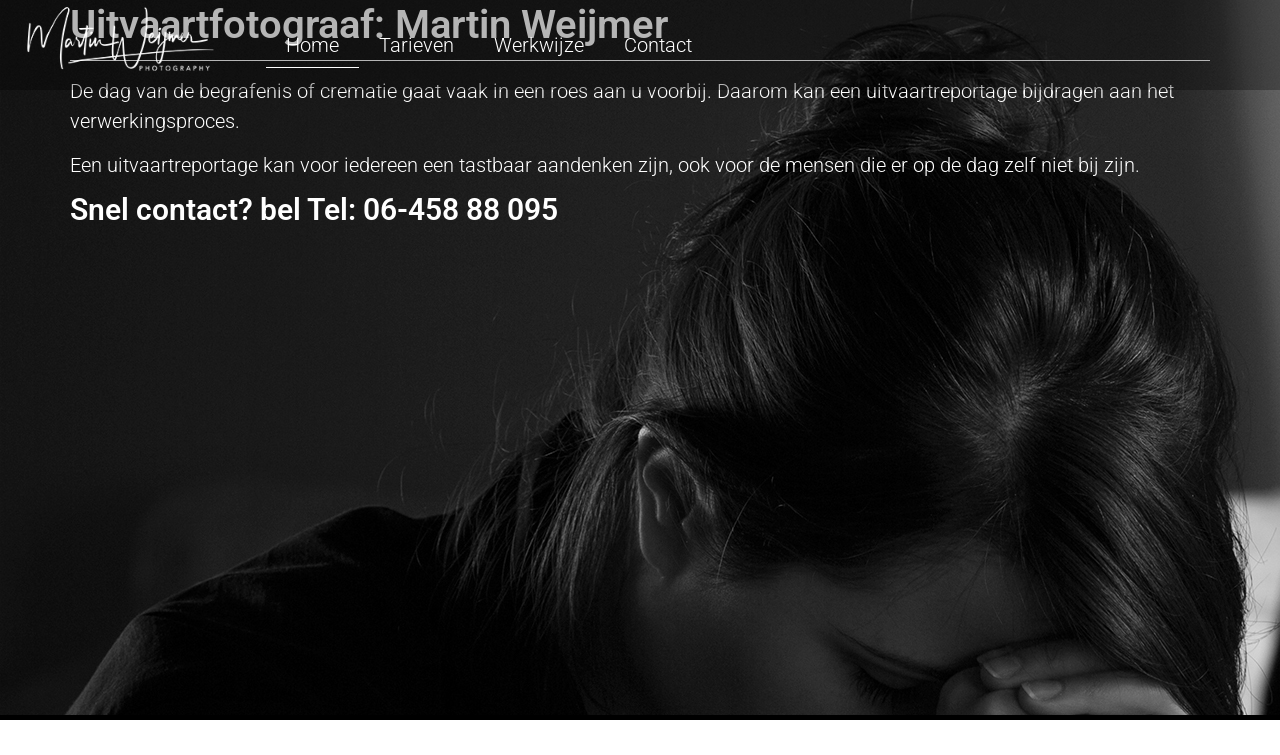

--- FILE ---
content_type: text/html; charset=UTF-8
request_url: https://uitvaartfotograaf-martin.nl/
body_size: 10628
content:
<!doctype html>
<html dir="ltr" lang="en-US" prefix="og: https://ogp.me/ns#">
<head>
	<meta charset="UTF-8">
	<meta name="viewport" content="width=device-width, initial-scale=1">
	<link rel="profile" href="https://gmpg.org/xfn/11">
	<title>Uitvaartfotograaf Martin - Uitvaartfotograaf Martin Weijmer</title>

		<!-- All in One SEO 4.9.2 - aioseo.com -->
	<meta name="description" content="Uitvaartfotograaf: Martin Weijmer De dag van de begrafenis of crematie gaat vaak in een roes aan u voorbij. Daarom kan een uitvaartreportage bijdragen aan het verwerkingsproces.Een uitvaartreportage kan voor iedereen een tastbaar aandenken zijn, ook voor de mensen die er op de dag zelf niet bij zijn. Snel contact? bel Tel: 06-458 88 095" />
	<meta name="robots" content="max-image-preview:large" />
	<link rel="canonical" href="https://uitvaartfotograaf-martin.nl/" />
	<meta name="generator" content="All in One SEO (AIOSEO) 4.9.2" />
		<meta property="og:locale" content="en_US" />
		<meta property="og:site_name" content="Uitvaartfotograaf Martin Weijmer -" />
		<meta property="og:type" content="article" />
		<meta property="og:title" content="Uitvaartfotograaf Martin - Uitvaartfotograaf Martin Weijmer" />
		<meta property="og:description" content="Uitvaartfotograaf: Martin Weijmer De dag van de begrafenis of crematie gaat vaak in een roes aan u voorbij. Daarom kan een uitvaartreportage bijdragen aan het verwerkingsproces.Een uitvaartreportage kan voor iedereen een tastbaar aandenken zijn, ook voor de mensen die er op de dag zelf niet bij zijn. Snel contact? bel Tel: 06-458 88 095" />
		<meta property="og:url" content="https://uitvaartfotograaf-martin.nl/" />
		<meta property="og:image" content="https://uitvaartfotograaf-martin.nl/wp-content/uploads/2022/12/Logo.png" />
		<meta property="og:image:secure_url" content="https://uitvaartfotograaf-martin.nl/wp-content/uploads/2022/12/Logo.png" />
		<meta property="article:published_time" content="2022-12-14T09:56:59+00:00" />
		<meta property="article:modified_time" content="2025-08-14T12:51:20+00:00" />
		<meta name="twitter:card" content="summary_large_image" />
		<meta name="twitter:title" content="Uitvaartfotograaf Martin - Uitvaartfotograaf Martin Weijmer" />
		<meta name="twitter:description" content="Uitvaartfotograaf: Martin Weijmer De dag van de begrafenis of crematie gaat vaak in een roes aan u voorbij. Daarom kan een uitvaartreportage bijdragen aan het verwerkingsproces.Een uitvaartreportage kan voor iedereen een tastbaar aandenken zijn, ook voor de mensen die er op de dag zelf niet bij zijn. Snel contact? bel Tel: 06-458 88 095" />
		<meta name="twitter:image" content="https://uitvaartfotograaf-martin.nl/wp-content/uploads/2022/12/Logo.png" />
		<script type="application/ld+json" class="aioseo-schema">
			{"@context":"https:\/\/schema.org","@graph":[{"@type":"BreadcrumbList","@id":"https:\/\/uitvaartfotograaf-martin.nl\/#breadcrumblist","itemListElement":[{"@type":"ListItem","@id":"https:\/\/uitvaartfotograaf-martin.nl#listItem","position":1,"name":"Home"}]},{"@type":"Organization","@id":"https:\/\/uitvaartfotograaf-martin.nl\/#organization","name":"Uitvaartfotograaf Martin Weijmer","url":"https:\/\/uitvaartfotograaf-martin.nl\/","logo":{"@type":"ImageObject","url":"https:\/\/uitvaartfotograaf-martin.nl\/wp-content\/uploads\/2022\/12\/Logo.png","@id":"https:\/\/uitvaartfotograaf-martin.nl\/#organizationLogo","width":300,"height":96},"image":{"@id":"https:\/\/uitvaartfotograaf-martin.nl\/#organizationLogo"}},{"@type":"WebPage","@id":"https:\/\/uitvaartfotograaf-martin.nl\/#webpage","url":"https:\/\/uitvaartfotograaf-martin.nl\/","name":"Uitvaartfotograaf Martin - Uitvaartfotograaf Martin Weijmer","description":"Uitvaartfotograaf: Martin Weijmer De dag van de begrafenis of crematie gaat vaak in een roes aan u voorbij. Daarom kan een uitvaartreportage bijdragen aan het verwerkingsproces.Een uitvaartreportage kan voor iedereen een tastbaar aandenken zijn, ook voor de mensen die er op de dag zelf niet bij zijn. Snel contact? bel Tel: 06-458 88 095","inLanguage":"en-US","isPartOf":{"@id":"https:\/\/uitvaartfotograaf-martin.nl\/#website"},"breadcrumb":{"@id":"https:\/\/uitvaartfotograaf-martin.nl\/#breadcrumblist"},"datePublished":"2022-12-14T09:56:59+00:00","dateModified":"2025-08-14T12:51:20+00:00"},{"@type":"WebSite","@id":"https:\/\/uitvaartfotograaf-martin.nl\/#website","url":"https:\/\/uitvaartfotograaf-martin.nl\/","name":"Uitvaartfotograaf Martin Weijmer","inLanguage":"en-US","publisher":{"@id":"https:\/\/uitvaartfotograaf-martin.nl\/#organization"}}]}
		</script>
		<!-- All in One SEO -->

<link rel="alternate" type="application/rss+xml" title="Uitvaartfotograaf Martin Weijmer &raquo; Feed" href="https://uitvaartfotograaf-martin.nl/feed/" />
<link rel="alternate" type="application/rss+xml" title="Uitvaartfotograaf Martin Weijmer &raquo; Comments Feed" href="https://uitvaartfotograaf-martin.nl/comments/feed/" />
<link rel="alternate" title="oEmbed (JSON)" type="application/json+oembed" href="https://uitvaartfotograaf-martin.nl/wp-json/oembed/1.0/embed?url=https%3A%2F%2Fuitvaartfotograaf-martin.nl%2F" />
<link rel="alternate" title="oEmbed (XML)" type="text/xml+oembed" href="https://uitvaartfotograaf-martin.nl/wp-json/oembed/1.0/embed?url=https%3A%2F%2Fuitvaartfotograaf-martin.nl%2F&#038;format=xml" />
<style id='wp-img-auto-sizes-contain-inline-css'>
img:is([sizes=auto i],[sizes^="auto," i]){contain-intrinsic-size:3000px 1500px}
/*# sourceURL=wp-img-auto-sizes-contain-inline-css */
</style>
<style id='wp-emoji-styles-inline-css'>

	img.wp-smiley, img.emoji {
		display: inline !important;
		border: none !important;
		box-shadow: none !important;
		height: 1em !important;
		width: 1em !important;
		margin: 0 0.07em !important;
		vertical-align: -0.1em !important;
		background: none !important;
		padding: 0 !important;
	}
/*# sourceURL=wp-emoji-styles-inline-css */
</style>
<link rel='stylesheet' id='aioseo/css/src/vue/standalone/blocks/table-of-contents/global.scss-css' href='https://uitvaartfotograaf-martin.nl/wp-content/plugins/all-in-one-seo-pack/dist/Lite/assets/css/table-of-contents/global.e90f6d47.css?ver=4.9.2' media='all' />
<style id='global-styles-inline-css'>
:root{--wp--preset--aspect-ratio--square: 1;--wp--preset--aspect-ratio--4-3: 4/3;--wp--preset--aspect-ratio--3-4: 3/4;--wp--preset--aspect-ratio--3-2: 3/2;--wp--preset--aspect-ratio--2-3: 2/3;--wp--preset--aspect-ratio--16-9: 16/9;--wp--preset--aspect-ratio--9-16: 9/16;--wp--preset--color--black: #000000;--wp--preset--color--cyan-bluish-gray: #abb8c3;--wp--preset--color--white: #ffffff;--wp--preset--color--pale-pink: #f78da7;--wp--preset--color--vivid-red: #cf2e2e;--wp--preset--color--luminous-vivid-orange: #ff6900;--wp--preset--color--luminous-vivid-amber: #fcb900;--wp--preset--color--light-green-cyan: #7bdcb5;--wp--preset--color--vivid-green-cyan: #00d084;--wp--preset--color--pale-cyan-blue: #8ed1fc;--wp--preset--color--vivid-cyan-blue: #0693e3;--wp--preset--color--vivid-purple: #9b51e0;--wp--preset--gradient--vivid-cyan-blue-to-vivid-purple: linear-gradient(135deg,rgb(6,147,227) 0%,rgb(155,81,224) 100%);--wp--preset--gradient--light-green-cyan-to-vivid-green-cyan: linear-gradient(135deg,rgb(122,220,180) 0%,rgb(0,208,130) 100%);--wp--preset--gradient--luminous-vivid-amber-to-luminous-vivid-orange: linear-gradient(135deg,rgb(252,185,0) 0%,rgb(255,105,0) 100%);--wp--preset--gradient--luminous-vivid-orange-to-vivid-red: linear-gradient(135deg,rgb(255,105,0) 0%,rgb(207,46,46) 100%);--wp--preset--gradient--very-light-gray-to-cyan-bluish-gray: linear-gradient(135deg,rgb(238,238,238) 0%,rgb(169,184,195) 100%);--wp--preset--gradient--cool-to-warm-spectrum: linear-gradient(135deg,rgb(74,234,220) 0%,rgb(151,120,209) 20%,rgb(207,42,186) 40%,rgb(238,44,130) 60%,rgb(251,105,98) 80%,rgb(254,248,76) 100%);--wp--preset--gradient--blush-light-purple: linear-gradient(135deg,rgb(255,206,236) 0%,rgb(152,150,240) 100%);--wp--preset--gradient--blush-bordeaux: linear-gradient(135deg,rgb(254,205,165) 0%,rgb(254,45,45) 50%,rgb(107,0,62) 100%);--wp--preset--gradient--luminous-dusk: linear-gradient(135deg,rgb(255,203,112) 0%,rgb(199,81,192) 50%,rgb(65,88,208) 100%);--wp--preset--gradient--pale-ocean: linear-gradient(135deg,rgb(255,245,203) 0%,rgb(182,227,212) 50%,rgb(51,167,181) 100%);--wp--preset--gradient--electric-grass: linear-gradient(135deg,rgb(202,248,128) 0%,rgb(113,206,126) 100%);--wp--preset--gradient--midnight: linear-gradient(135deg,rgb(2,3,129) 0%,rgb(40,116,252) 100%);--wp--preset--font-size--small: 13px;--wp--preset--font-size--medium: 20px;--wp--preset--font-size--large: 36px;--wp--preset--font-size--x-large: 42px;--wp--preset--spacing--20: 0.44rem;--wp--preset--spacing--30: 0.67rem;--wp--preset--spacing--40: 1rem;--wp--preset--spacing--50: 1.5rem;--wp--preset--spacing--60: 2.25rem;--wp--preset--spacing--70: 3.38rem;--wp--preset--spacing--80: 5.06rem;--wp--preset--shadow--natural: 6px 6px 9px rgba(0, 0, 0, 0.2);--wp--preset--shadow--deep: 12px 12px 50px rgba(0, 0, 0, 0.4);--wp--preset--shadow--sharp: 6px 6px 0px rgba(0, 0, 0, 0.2);--wp--preset--shadow--outlined: 6px 6px 0px -3px rgb(255, 255, 255), 6px 6px rgb(0, 0, 0);--wp--preset--shadow--crisp: 6px 6px 0px rgb(0, 0, 0);}:root { --wp--style--global--content-size: 800px;--wp--style--global--wide-size: 1200px; }:where(body) { margin: 0; }.wp-site-blocks > .alignleft { float: left; margin-right: 2em; }.wp-site-blocks > .alignright { float: right; margin-left: 2em; }.wp-site-blocks > .aligncenter { justify-content: center; margin-left: auto; margin-right: auto; }:where(.wp-site-blocks) > * { margin-block-start: 24px; margin-block-end: 0; }:where(.wp-site-blocks) > :first-child { margin-block-start: 0; }:where(.wp-site-blocks) > :last-child { margin-block-end: 0; }:root { --wp--style--block-gap: 24px; }:root :where(.is-layout-flow) > :first-child{margin-block-start: 0;}:root :where(.is-layout-flow) > :last-child{margin-block-end: 0;}:root :where(.is-layout-flow) > *{margin-block-start: 24px;margin-block-end: 0;}:root :where(.is-layout-constrained) > :first-child{margin-block-start: 0;}:root :where(.is-layout-constrained) > :last-child{margin-block-end: 0;}:root :where(.is-layout-constrained) > *{margin-block-start: 24px;margin-block-end: 0;}:root :where(.is-layout-flex){gap: 24px;}:root :where(.is-layout-grid){gap: 24px;}.is-layout-flow > .alignleft{float: left;margin-inline-start: 0;margin-inline-end: 2em;}.is-layout-flow > .alignright{float: right;margin-inline-start: 2em;margin-inline-end: 0;}.is-layout-flow > .aligncenter{margin-left: auto !important;margin-right: auto !important;}.is-layout-constrained > .alignleft{float: left;margin-inline-start: 0;margin-inline-end: 2em;}.is-layout-constrained > .alignright{float: right;margin-inline-start: 2em;margin-inline-end: 0;}.is-layout-constrained > .aligncenter{margin-left: auto !important;margin-right: auto !important;}.is-layout-constrained > :where(:not(.alignleft):not(.alignright):not(.alignfull)){max-width: var(--wp--style--global--content-size);margin-left: auto !important;margin-right: auto !important;}.is-layout-constrained > .alignwide{max-width: var(--wp--style--global--wide-size);}body .is-layout-flex{display: flex;}.is-layout-flex{flex-wrap: wrap;align-items: center;}.is-layout-flex > :is(*, div){margin: 0;}body .is-layout-grid{display: grid;}.is-layout-grid > :is(*, div){margin: 0;}body{padding-top: 0px;padding-right: 0px;padding-bottom: 0px;padding-left: 0px;}a:where(:not(.wp-element-button)){text-decoration: underline;}:root :where(.wp-element-button, .wp-block-button__link){background-color: #32373c;border-width: 0;color: #fff;font-family: inherit;font-size: inherit;font-style: inherit;font-weight: inherit;letter-spacing: inherit;line-height: inherit;padding-top: calc(0.667em + 2px);padding-right: calc(1.333em + 2px);padding-bottom: calc(0.667em + 2px);padding-left: calc(1.333em + 2px);text-decoration: none;text-transform: inherit;}.has-black-color{color: var(--wp--preset--color--black) !important;}.has-cyan-bluish-gray-color{color: var(--wp--preset--color--cyan-bluish-gray) !important;}.has-white-color{color: var(--wp--preset--color--white) !important;}.has-pale-pink-color{color: var(--wp--preset--color--pale-pink) !important;}.has-vivid-red-color{color: var(--wp--preset--color--vivid-red) !important;}.has-luminous-vivid-orange-color{color: var(--wp--preset--color--luminous-vivid-orange) !important;}.has-luminous-vivid-amber-color{color: var(--wp--preset--color--luminous-vivid-amber) !important;}.has-light-green-cyan-color{color: var(--wp--preset--color--light-green-cyan) !important;}.has-vivid-green-cyan-color{color: var(--wp--preset--color--vivid-green-cyan) !important;}.has-pale-cyan-blue-color{color: var(--wp--preset--color--pale-cyan-blue) !important;}.has-vivid-cyan-blue-color{color: var(--wp--preset--color--vivid-cyan-blue) !important;}.has-vivid-purple-color{color: var(--wp--preset--color--vivid-purple) !important;}.has-black-background-color{background-color: var(--wp--preset--color--black) !important;}.has-cyan-bluish-gray-background-color{background-color: var(--wp--preset--color--cyan-bluish-gray) !important;}.has-white-background-color{background-color: var(--wp--preset--color--white) !important;}.has-pale-pink-background-color{background-color: var(--wp--preset--color--pale-pink) !important;}.has-vivid-red-background-color{background-color: var(--wp--preset--color--vivid-red) !important;}.has-luminous-vivid-orange-background-color{background-color: var(--wp--preset--color--luminous-vivid-orange) !important;}.has-luminous-vivid-amber-background-color{background-color: var(--wp--preset--color--luminous-vivid-amber) !important;}.has-light-green-cyan-background-color{background-color: var(--wp--preset--color--light-green-cyan) !important;}.has-vivid-green-cyan-background-color{background-color: var(--wp--preset--color--vivid-green-cyan) !important;}.has-pale-cyan-blue-background-color{background-color: var(--wp--preset--color--pale-cyan-blue) !important;}.has-vivid-cyan-blue-background-color{background-color: var(--wp--preset--color--vivid-cyan-blue) !important;}.has-vivid-purple-background-color{background-color: var(--wp--preset--color--vivid-purple) !important;}.has-black-border-color{border-color: var(--wp--preset--color--black) !important;}.has-cyan-bluish-gray-border-color{border-color: var(--wp--preset--color--cyan-bluish-gray) !important;}.has-white-border-color{border-color: var(--wp--preset--color--white) !important;}.has-pale-pink-border-color{border-color: var(--wp--preset--color--pale-pink) !important;}.has-vivid-red-border-color{border-color: var(--wp--preset--color--vivid-red) !important;}.has-luminous-vivid-orange-border-color{border-color: var(--wp--preset--color--luminous-vivid-orange) !important;}.has-luminous-vivid-amber-border-color{border-color: var(--wp--preset--color--luminous-vivid-amber) !important;}.has-light-green-cyan-border-color{border-color: var(--wp--preset--color--light-green-cyan) !important;}.has-vivid-green-cyan-border-color{border-color: var(--wp--preset--color--vivid-green-cyan) !important;}.has-pale-cyan-blue-border-color{border-color: var(--wp--preset--color--pale-cyan-blue) !important;}.has-vivid-cyan-blue-border-color{border-color: var(--wp--preset--color--vivid-cyan-blue) !important;}.has-vivid-purple-border-color{border-color: var(--wp--preset--color--vivid-purple) !important;}.has-vivid-cyan-blue-to-vivid-purple-gradient-background{background: var(--wp--preset--gradient--vivid-cyan-blue-to-vivid-purple) !important;}.has-light-green-cyan-to-vivid-green-cyan-gradient-background{background: var(--wp--preset--gradient--light-green-cyan-to-vivid-green-cyan) !important;}.has-luminous-vivid-amber-to-luminous-vivid-orange-gradient-background{background: var(--wp--preset--gradient--luminous-vivid-amber-to-luminous-vivid-orange) !important;}.has-luminous-vivid-orange-to-vivid-red-gradient-background{background: var(--wp--preset--gradient--luminous-vivid-orange-to-vivid-red) !important;}.has-very-light-gray-to-cyan-bluish-gray-gradient-background{background: var(--wp--preset--gradient--very-light-gray-to-cyan-bluish-gray) !important;}.has-cool-to-warm-spectrum-gradient-background{background: var(--wp--preset--gradient--cool-to-warm-spectrum) !important;}.has-blush-light-purple-gradient-background{background: var(--wp--preset--gradient--blush-light-purple) !important;}.has-blush-bordeaux-gradient-background{background: var(--wp--preset--gradient--blush-bordeaux) !important;}.has-luminous-dusk-gradient-background{background: var(--wp--preset--gradient--luminous-dusk) !important;}.has-pale-ocean-gradient-background{background: var(--wp--preset--gradient--pale-ocean) !important;}.has-electric-grass-gradient-background{background: var(--wp--preset--gradient--electric-grass) !important;}.has-midnight-gradient-background{background: var(--wp--preset--gradient--midnight) !important;}.has-small-font-size{font-size: var(--wp--preset--font-size--small) !important;}.has-medium-font-size{font-size: var(--wp--preset--font-size--medium) !important;}.has-large-font-size{font-size: var(--wp--preset--font-size--large) !important;}.has-x-large-font-size{font-size: var(--wp--preset--font-size--x-large) !important;}
:root :where(.wp-block-pullquote){font-size: 1.5em;line-height: 1.6;}
/*# sourceURL=global-styles-inline-css */
</style>
<link rel='stylesheet' id='hello-elementor-css' href='https://uitvaartfotograaf-martin.nl/wp-content/themes/hello-elementor/assets/css/reset.css?ver=3.4.5' media='all' />
<link rel='stylesheet' id='hello-elementor-theme-style-css' href='https://uitvaartfotograaf-martin.nl/wp-content/themes/hello-elementor/assets/css/theme.css?ver=3.4.5' media='all' />
<link rel='stylesheet' id='hello-elementor-header-footer-css' href='https://uitvaartfotograaf-martin.nl/wp-content/themes/hello-elementor/assets/css/header-footer.css?ver=3.4.5' media='all' />
<link rel='stylesheet' id='elementor-frontend-css' href='https://uitvaartfotograaf-martin.nl/wp-content/plugins/elementor/assets/css/frontend.min.css?ver=3.34.3' media='all' />
<link rel='stylesheet' id='elementor-post-4-css' href='https://uitvaartfotograaf-martin.nl/wp-content/uploads/elementor/css/post-4.css?ver=1769666241' media='all' />
<link rel='stylesheet' id='widget-image-css' href='https://uitvaartfotograaf-martin.nl/wp-content/plugins/elementor/assets/css/widget-image.min.css?ver=3.34.3' media='all' />
<link rel='stylesheet' id='widget-nav-menu-css' href='https://uitvaartfotograaf-martin.nl/wp-content/plugins/elementor-pro/assets/css/widget-nav-menu.min.css?ver=3.34.2' media='all' />
<link rel='stylesheet' id='e-sticky-css' href='https://uitvaartfotograaf-martin.nl/wp-content/plugins/elementor-pro/assets/css/modules/sticky.min.css?ver=3.34.2' media='all' />
<link rel='stylesheet' id='widget-heading-css' href='https://uitvaartfotograaf-martin.nl/wp-content/plugins/elementor/assets/css/widget-heading.min.css?ver=3.34.3' media='all' />
<link rel='stylesheet' id='widget-icon-list-css' href='https://uitvaartfotograaf-martin.nl/wp-content/plugins/elementor/assets/css/widget-icon-list.min.css?ver=3.34.3' media='all' />
<link rel='stylesheet' id='e-animation-shrink-css' href='https://uitvaartfotograaf-martin.nl/wp-content/plugins/elementor/assets/lib/animations/styles/e-animation-shrink.min.css?ver=3.34.3' media='all' />
<link rel='stylesheet' id='widget-form-css' href='https://uitvaartfotograaf-martin.nl/wp-content/plugins/elementor-pro/assets/css/widget-form.min.css?ver=3.34.2' media='all' />
<link rel='stylesheet' id='e-animation-zoomIn-css' href='https://uitvaartfotograaf-martin.nl/wp-content/plugins/elementor/assets/lib/animations/styles/zoomIn.min.css?ver=3.34.3' media='all' />
<link rel='stylesheet' id='e-popup-css' href='https://uitvaartfotograaf-martin.nl/wp-content/plugins/elementor-pro/assets/css/conditionals/popup.min.css?ver=3.34.2' media='all' />
<link rel='stylesheet' id='widget-divider-css' href='https://uitvaartfotograaf-martin.nl/wp-content/plugins/elementor/assets/css/widget-divider.min.css?ver=3.34.3' media='all' />
<link rel='stylesheet' id='elementor-post-14-css' href='https://uitvaartfotograaf-martin.nl/wp-content/uploads/elementor/css/post-14.css?ver=1769666241' media='all' />
<link rel='stylesheet' id='elementor-post-81-css' href='https://uitvaartfotograaf-martin.nl/wp-content/uploads/elementor/css/post-81.css?ver=1769666241' media='all' />
<link rel='stylesheet' id='elementor-post-114-css' href='https://uitvaartfotograaf-martin.nl/wp-content/uploads/elementor/css/post-114.css?ver=1769666241' media='all' />
<link rel='stylesheet' id='elementor-post-174-css' href='https://uitvaartfotograaf-martin.nl/wp-content/uploads/elementor/css/post-174.css?ver=1769666241' media='all' />
<link rel='stylesheet' id='elementor-gf-local-roboto-css' href='https://uitvaartfotograaf-martin.nl/wp-content/uploads/elementor/google-fonts/css/roboto.css?ver=1742277125' media='all' />
<link rel='stylesheet' id='elementor-gf-local-robotoslab-css' href='https://uitvaartfotograaf-martin.nl/wp-content/uploads/elementor/google-fonts/css/robotoslab.css?ver=1742277127' media='all' />
<script src="https://uitvaartfotograaf-martin.nl/wp-includes/js/jquery/jquery.min.js?ver=3.7.1" id="jquery-core-js"></script>
<script src="https://uitvaartfotograaf-martin.nl/wp-includes/js/jquery/jquery-migrate.min.js?ver=3.4.1" id="jquery-migrate-js"></script>
<link rel="https://api.w.org/" href="https://uitvaartfotograaf-martin.nl/wp-json/" /><link rel="alternate" title="JSON" type="application/json" href="https://uitvaartfotograaf-martin.nl/wp-json/wp/v2/pages/14" /><link rel="EditURI" type="application/rsd+xml" title="RSD" href="https://uitvaartfotograaf-martin.nl/xmlrpc.php?rsd" />
<meta name="generator" content="WordPress 6.9" />
<link rel='shortlink' href='https://uitvaartfotograaf-martin.nl/' />
<meta name="generator" content="Elementor 3.34.3; features: e_font_icon_svg, additional_custom_breakpoints; settings: css_print_method-external, google_font-enabled, font_display-swap">
			<style>
				.e-con.e-parent:nth-of-type(n+4):not(.e-lazyloaded):not(.e-no-lazyload),
				.e-con.e-parent:nth-of-type(n+4):not(.e-lazyloaded):not(.e-no-lazyload) * {
					background-image: none !important;
				}
				@media screen and (max-height: 1024px) {
					.e-con.e-parent:nth-of-type(n+3):not(.e-lazyloaded):not(.e-no-lazyload),
					.e-con.e-parent:nth-of-type(n+3):not(.e-lazyloaded):not(.e-no-lazyload) * {
						background-image: none !important;
					}
				}
				@media screen and (max-height: 640px) {
					.e-con.e-parent:nth-of-type(n+2):not(.e-lazyloaded):not(.e-no-lazyload),
					.e-con.e-parent:nth-of-type(n+2):not(.e-lazyloaded):not(.e-no-lazyload) * {
						background-image: none !important;
					}
				}
			</style>
			</head>
<body class="home wp-singular page-template page-template-elementor_header_footer page page-id-14 wp-custom-logo wp-embed-responsive wp-theme-hello-elementor hello-elementor-default elementor-default elementor-template-full-width elementor-kit-4 elementor-page elementor-page-14">


<a class="skip-link screen-reader-text" href="#content">Skip to content</a>

		<header data-elementor-type="header" data-elementor-id="81" class="elementor elementor-81 elementor-location-header" data-elementor-post-type="elementor_library">
			<div class="elementor-element elementor-element-aec5b6a e-con-full e-flex e-con e-parent" data-id="aec5b6a" data-element_type="container" data-settings="{&quot;sticky&quot;:&quot;top&quot;,&quot;background_background&quot;:&quot;classic&quot;,&quot;sticky_effects_offset&quot;:90,&quot;sticky_on&quot;:[&quot;desktop&quot;,&quot;tablet&quot;,&quot;mobile&quot;],&quot;sticky_offset&quot;:0,&quot;sticky_anchor_link_offset&quot;:0}">
		<div class="elementor-element elementor-element-a84702a e-con-full e-flex e-con e-child" data-id="a84702a" data-element_type="container">
				<div class="elementor-element elementor-element-37107ec logo elementor-widget elementor-widget-theme-site-logo elementor-widget-image" data-id="37107ec" data-element_type="widget" data-widget_type="theme-site-logo.default">
				<div class="elementor-widget-container">
											<a href="https://uitvaartfotograaf-martin.nl">
			<img width="300" height="96" src="https://uitvaartfotograaf-martin.nl/wp-content/uploads/2022/12/Logo.png" class="attachment-full size-full wp-image-24" alt="" />				</a>
											</div>
				</div>
				</div>
		<div class="elementor-element elementor-element-2a43188 e-con-full e-flex e-con e-child" data-id="2a43188" data-element_type="container">
				<div class="elementor-element elementor-element-d603adc elementor-nav-menu--dropdown-tablet elementor-nav-menu__text-align-aside elementor-nav-menu--toggle elementor-nav-menu--burger elementor-widget elementor-widget-nav-menu" data-id="d603adc" data-element_type="widget" data-settings="{&quot;layout&quot;:&quot;horizontal&quot;,&quot;submenu_icon&quot;:{&quot;value&quot;:&quot;&lt;svg aria-hidden=\&quot;true\&quot; class=\&quot;e-font-icon-svg e-fas-caret-down\&quot; viewBox=\&quot;0 0 320 512\&quot; xmlns=\&quot;http:\/\/www.w3.org\/2000\/svg\&quot;&gt;&lt;path d=\&quot;M31.3 192h257.3c17.8 0 26.7 21.5 14.1 34.1L174.1 354.8c-7.8 7.8-20.5 7.8-28.3 0L17.2 226.1C4.6 213.5 13.5 192 31.3 192z\&quot;&gt;&lt;\/path&gt;&lt;\/svg&gt;&quot;,&quot;library&quot;:&quot;fa-solid&quot;},&quot;toggle&quot;:&quot;burger&quot;}" data-widget_type="nav-menu.default">
				<div class="elementor-widget-container">
								<nav aria-label="Menu" class="elementor-nav-menu--main elementor-nav-menu__container elementor-nav-menu--layout-horizontal e--pointer-underline e--animation-grow">
				<ul id="menu-1-d603adc" class="elementor-nav-menu"><li class="menu-item menu-item-type-post_type menu-item-object-page menu-item-home current-menu-item page_item page-item-14 current_page_item menu-item-79"><a href="https://uitvaartfotograaf-martin.nl/" aria-current="page" class="elementor-item elementor-item-active">Home</a></li>
<li class="menu-item menu-item-type-post_type menu-item-object-page menu-item-78"><a href="https://uitvaartfotograaf-martin.nl/tarieven/" class="elementor-item">Tarieven</a></li>
<li class="menu-item menu-item-type-post_type menu-item-object-page menu-item-80"><a href="https://uitvaartfotograaf-martin.nl/werkwijze/" class="elementor-item">Werkwijze</a></li>
<li class="menu-item menu-item-type-post_type menu-item-object-page menu-item-100"><a href="https://uitvaartfotograaf-martin.nl/contact/" class="elementor-item">Contact</a></li>
</ul>			</nav>
					<div class="elementor-menu-toggle" role="button" tabindex="0" aria-label="Menu Toggle" aria-expanded="false">
			<svg aria-hidden="true" role="presentation" class="elementor-menu-toggle__icon--open e-font-icon-svg e-eicon-menu-bar" viewBox="0 0 1000 1000" xmlns="http://www.w3.org/2000/svg"><path d="M104 333H896C929 333 958 304 958 271S929 208 896 208H104C71 208 42 237 42 271S71 333 104 333ZM104 583H896C929 583 958 554 958 521S929 458 896 458H104C71 458 42 487 42 521S71 583 104 583ZM104 833H896C929 833 958 804 958 771S929 708 896 708H104C71 708 42 737 42 771S71 833 104 833Z"></path></svg><svg aria-hidden="true" role="presentation" class="elementor-menu-toggle__icon--close e-font-icon-svg e-eicon-close" viewBox="0 0 1000 1000" xmlns="http://www.w3.org/2000/svg"><path d="M742 167L500 408 258 167C246 154 233 150 217 150 196 150 179 158 167 167 154 179 150 196 150 212 150 229 154 242 171 254L408 500 167 742C138 771 138 800 167 829 196 858 225 858 254 829L496 587 738 829C750 842 767 846 783 846 800 846 817 842 829 829 842 817 846 804 846 783 846 767 842 750 829 737L588 500 833 258C863 229 863 200 833 171 804 137 775 137 742 167Z"></path></svg>		</div>
					<nav class="elementor-nav-menu--dropdown elementor-nav-menu__container" aria-hidden="true">
				<ul id="menu-2-d603adc" class="elementor-nav-menu"><li class="menu-item menu-item-type-post_type menu-item-object-page menu-item-home current-menu-item page_item page-item-14 current_page_item menu-item-79"><a href="https://uitvaartfotograaf-martin.nl/" aria-current="page" class="elementor-item elementor-item-active" tabindex="-1">Home</a></li>
<li class="menu-item menu-item-type-post_type menu-item-object-page menu-item-78"><a href="https://uitvaartfotograaf-martin.nl/tarieven/" class="elementor-item" tabindex="-1">Tarieven</a></li>
<li class="menu-item menu-item-type-post_type menu-item-object-page menu-item-80"><a href="https://uitvaartfotograaf-martin.nl/werkwijze/" class="elementor-item" tabindex="-1">Werkwijze</a></li>
<li class="menu-item menu-item-type-post_type menu-item-object-page menu-item-100"><a href="https://uitvaartfotograaf-martin.nl/contact/" class="elementor-item" tabindex="-1">Contact</a></li>
</ul>			</nav>
						</div>
				</div>
				</div>
				</div>
				</header>
				<div data-elementor-type="wp-page" data-elementor-id="14" class="elementor elementor-14" data-elementor-post-type="page">
				<div class="elementor-element elementor-element-78cd67b e-con-full e-flex e-con e-parent" data-id="78cd67b" data-element_type="container" data-settings="{&quot;background_background&quot;:&quot;classic&quot;}">
		<div class="elementor-element elementor-element-6960187 e-flex e-con-boxed e-con e-child" data-id="6960187" data-element_type="container">
					<div class="e-con-inner">
				<div class="elementor-element elementor-element-967071c elementor-widget elementor-widget-heading" data-id="967071c" data-element_type="widget" data-widget_type="heading.default">
				<div class="elementor-widget-container">
					<h2 class="elementor-heading-title elementor-size-default">Uitvaartfotograaf: Martin Weijmer</h2>				</div>
				</div>
				<div class="elementor-element elementor-element-a27946b elementor-widget-divider--view-line elementor-widget elementor-widget-divider" data-id="a27946b" data-element_type="widget" data-widget_type="divider.default">
				<div class="elementor-widget-container">
							<div class="elementor-divider">
			<span class="elementor-divider-separator">
						</span>
		</div>
						</div>
				</div>
				<div class="elementor-element elementor-element-6e39dcb elementor-widget elementor-widget-text-editor" data-id="6e39dcb" data-element_type="widget" data-widget_type="text-editor.default">
				<div class="elementor-widget-container">
									<p>De dag van de begrafenis of crematie gaat vaak in een roes aan u voorbij. Daarom kan een uitvaartreportage bijdragen aan het verwerkingsproces.</p><p>Een uitvaartreportage kan voor iedereen een tastbaar aandenken zijn, ook voor de mensen die er op de dag zelf niet bij zijn.</p>								</div>
				</div>
				<div class="elementor-element elementor-element-12e26bb elementor-widget elementor-widget-heading" data-id="12e26bb" data-element_type="widget" data-widget_type="heading.default">
				<div class="elementor-widget-container">
					<h2 class="elementor-heading-title elementor-size-default"><a href="tel:0645888095">Snel contact? bel Tel: 06-458 88 095</a></h2>				</div>
				</div>
					</div>
				</div>
				</div>
				</div>
				<footer data-elementor-type="footer" data-elementor-id="114" class="elementor elementor-114 elementor-location-footer" data-elementor-post-type="elementor_library">
			<div class="elementor-element elementor-element-89a0c48 e-flex e-con-boxed e-con e-parent" data-id="89a0c48" data-element_type="container" data-settings="{&quot;background_background&quot;:&quot;classic&quot;,&quot;sticky&quot;:&quot;bottom&quot;,&quot;sticky_on&quot;:[&quot;desktop&quot;,&quot;tablet&quot;,&quot;mobile&quot;],&quot;sticky_offset&quot;:0,&quot;sticky_effects_offset&quot;:0,&quot;sticky_anchor_link_offset&quot;:0}">
					<div class="e-con-inner">
		<div class="elementor-element elementor-element-213c229 e-flex e-con-boxed e-con e-child" data-id="213c229" data-element_type="container">
					<div class="e-con-inner">
				<div class="elementor-element elementor-element-9a95d21 elementor-widget elementor-widget-theme-site-logo elementor-widget-image" data-id="9a95d21" data-element_type="widget" data-widget_type="theme-site-logo.default">
				<div class="elementor-widget-container">
											<a href="https://uitvaartfotograaf-martin.nl">
			<img width="300" height="96" src="https://uitvaartfotograaf-martin.nl/wp-content/uploads/2022/12/Logo.png" class="attachment-full size-full wp-image-24" alt="" />				</a>
											</div>
				</div>
					</div>
				</div>
		<div class="elementor-element elementor-element-05194d7 e-flex e-con-boxed e-con e-child" data-id="05194d7" data-element_type="container">
					<div class="e-con-inner">
				<div class="elementor-element elementor-element-0bc2ca4 elementor-widget elementor-widget-heading" data-id="0bc2ca4" data-element_type="widget" data-widget_type="heading.default">
				<div class="elementor-widget-container">
					<h2 class="elementor-heading-title elementor-size-default">Uitvaartfotografie / Martin Weijmer.</h2>				</div>
				</div>
				<div class="elementor-element elementor-element-44cccfd elementor-icon-list--layout-traditional elementor-list-item-link-full_width elementor-widget elementor-widget-global elementor-global-125 elementor-widget-icon-list" data-id="44cccfd" data-element_type="widget" data-widget_type="icon-list.default">
				<div class="elementor-widget-container">
							<ul class="elementor-icon-list-items">
							<li class="elementor-icon-list-item">
										<span class="elementor-icon-list-text">Wethouder Jansenlaan 48</span>
									</li>
								<li class="elementor-icon-list-item">
										<span class="elementor-icon-list-text">3844 DG Harderwijk</span>
									</li>
								<li class="elementor-icon-list-item">
											<a href="tel:0645888095">

											<span class="elementor-icon-list-text">Tel: 06-458 88 095</span>
											</a>
									</li>
								<li class="elementor-icon-list-item">
											<a href="#elementor-action%3Aaction%3Dpopup%3Aopen%26settings%3DeyJpZCI6IjE3NCIsInRvZ2dsZSI6ZmFsc2V9">

											<span class="elementor-icon-list-text">Contactformulier</span>
											</a>
									</li>
						</ul>
						</div>
				</div>
					</div>
				</div>
		<div class="elementor-element elementor-element-c6c5a55 e-flex e-con-boxed e-con e-child" data-id="c6c5a55" data-element_type="container">
					<div class="e-con-inner">
				<div class="elementor-element elementor-element-26a0d36 elementor-widget elementor-widget-text-editor" data-id="26a0d36" data-element_type="widget" data-widget_type="text-editor.default">
				<div class="elementor-widget-container">
									<p>© 2021 Martin Weijmer<br />All Rights Reserved</p>								</div>
				</div>
					</div>
				</div>
					</div>
				</div>
				</footer>
		
<script type="speculationrules">
{"prefetch":[{"source":"document","where":{"and":[{"href_matches":"/*"},{"not":{"href_matches":["/wp-*.php","/wp-admin/*","/wp-content/uploads/*","/wp-content/*","/wp-content/plugins/*","/wp-content/themes/hello-elementor/*","/*\\?(.+)"]}},{"not":{"selector_matches":"a[rel~=\"nofollow\"]"}},{"not":{"selector_matches":".no-prefetch, .no-prefetch a"}}]},"eagerness":"conservative"}]}
</script>
		<div data-elementor-type="popup" data-elementor-id="174" class="elementor elementor-174 elementor-location-popup" data-elementor-settings="{&quot;entrance_animation&quot;:&quot;zoomIn&quot;,&quot;exit_animation&quot;:&quot;zoomIn&quot;,&quot;entrance_animation_duration&quot;:{&quot;unit&quot;:&quot;px&quot;,&quot;size&quot;:1.2,&quot;sizes&quot;:[]},&quot;a11y_navigation&quot;:&quot;yes&quot;,&quot;triggers&quot;:[],&quot;timing&quot;:[]}" data-elementor-post-type="elementor_library">
			<div class="elementor-element elementor-element-a970da0 e-con-full e-flex e-con e-parent" data-id="a970da0" data-element_type="container" data-settings="{&quot;background_background&quot;:&quot;classic&quot;}">
		<div class="elementor-element elementor-element-8551a27 e-con-full e-flex e-con e-parent" data-id="8551a27" data-element_type="container" data-settings="{&quot;background_background&quot;:&quot;classic&quot;}">
				<div class="elementor-element elementor-element-0b0330c elementor-widget elementor-widget-heading" data-id="0b0330c" data-element_type="widget" data-widget_type="heading.default">
				<div class="elementor-widget-container">
					<h2 class="elementor-heading-title elementor-size-default">Uitvaartfotograaf Martin Weijmer</h2>				</div>
				</div>
				<div class="elementor-element elementor-element-03c2155 elementor-icon-list--layout-traditional elementor-list-item-link-full_width elementor-widget elementor-widget-icon-list" data-id="03c2155" data-element_type="widget" data-widget_type="icon-list.default">
				<div class="elementor-widget-container">
							<ul class="elementor-icon-list-items">
							<li class="elementor-icon-list-item">
										<span class="elementor-icon-list-text">Wethouder Jansenlaan 48</span>
									</li>
								<li class="elementor-icon-list-item">
										<span class="elementor-icon-list-text">3844 DG Harderwijk</span>
									</li>
								<li class="elementor-icon-list-item">
											<a href="tel:0645888095">

											<span class="elementor-icon-list-text">Tel: 06-458 88 095</span>
											</a>
									</li>
						</ul>
						</div>
				</div>
				</div>
		<div class="elementor-element elementor-element-097ace4 e-con-full e-flex e-con e-parent" data-id="097ace4" data-element_type="container" data-settings="{&quot;background_background&quot;:&quot;classic&quot;}">
				<div class="elementor-element elementor-element-435d346 elementor-widget elementor-widget-heading" data-id="435d346" data-element_type="widget" data-widget_type="heading.default">
				<div class="elementor-widget-container">
					<h2 class="elementor-heading-title elementor-size-default">Contactformulier</h2>				</div>
				</div>
				<div class="elementor-element elementor-element-3d5591e elementor-button-align-start elementor-widget elementor-widget-form" data-id="3d5591e" data-element_type="widget" data-settings="{&quot;step_next_label&quot;:&quot;Next&quot;,&quot;step_previous_label&quot;:&quot;Previous&quot;,&quot;button_width&quot;:&quot;100&quot;,&quot;step_type&quot;:&quot;number_text&quot;,&quot;step_icon_shape&quot;:&quot;circle&quot;}" data-widget_type="form.default">
				<div class="elementor-widget-container">
							<form class="elementor-form" method="post" name="New Form" aria-label="New Form">
			<input type="hidden" name="post_id" value="174"/>
			<input type="hidden" name="form_id" value="3d5591e"/>
			<input type="hidden" name="referer_title" value="Uitvaartfotograaf Martin - Uitvaartfotograaf Martin Weijmer" />

							<input type="hidden" name="queried_id" value="14"/>
			
			<div class="elementor-form-fields-wrapper elementor-labels-">
								<div class="elementor-field-type-text elementor-field-group elementor-column elementor-field-group-name elementor-col-100 elementor-field-required">
												<label for="form-field-name" class="elementor-field-label elementor-screen-only">
								Voornaam							</label>
														<input size="1" type="text" name="form_fields[name]" id="form-field-name" class="elementor-field elementor-size-sm  elementor-field-textual" placeholder="Voornaam" required="required">
											</div>
								<div class="elementor-field-type-text elementor-field-group elementor-column elementor-field-group-field_4ac34a8 elementor-col-100 elementor-field-required">
												<label for="form-field-field_4ac34a8" class="elementor-field-label elementor-screen-only">
								Achternaam							</label>
														<input size="1" type="text" name="form_fields[field_4ac34a8]" id="form-field-field_4ac34a8" class="elementor-field elementor-size-sm  elementor-field-textual" placeholder="Achternaam" required="required">
											</div>
								<div class="elementor-field-type-email elementor-field-group elementor-column elementor-field-group-field_7e0df88 elementor-col-100 elementor-field-required">
												<label for="form-field-field_7e0df88" class="elementor-field-label elementor-screen-only">
								Email							</label>
														<input size="1" type="email" name="form_fields[field_7e0df88]" id="form-field-field_7e0df88" class="elementor-field elementor-size-sm  elementor-field-textual" placeholder="Email" required="required">
											</div>
								<div class="elementor-field-type-tel elementor-field-group elementor-column elementor-field-group-field_3454f60 elementor-col-100 elementor-field-required">
												<label for="form-field-field_3454f60" class="elementor-field-label elementor-screen-only">
								Telefoonnummer							</label>
								<input size="1" type="tel" name="form_fields[field_3454f60]" id="form-field-field_3454f60" class="elementor-field elementor-size-sm  elementor-field-textual" placeholder="Telefoonnummer" required="required" pattern="[0-9()#&amp;+*-=.]+" title="Only numbers and phone characters (#, -, *, etc) are accepted.">

						</div>
								<div class="elementor-field-type-textarea elementor-field-group elementor-column elementor-field-group-field_cd1cdf0 elementor-col-100 elementor-field-required">
												<label for="form-field-field_cd1cdf0" class="elementor-field-label elementor-screen-only">
								Toelichting							</label>
						<textarea class="elementor-field-textual elementor-field  elementor-size-sm" name="form_fields[field_cd1cdf0]" id="form-field-field_cd1cdf0" rows="5" placeholder="Toelichting" required="required"></textarea>				</div>
								<div class="elementor-field-type-recaptcha_v3 elementor-field-group elementor-column elementor-field-group-field_c613429 elementor-col-100 recaptcha_v3-bottomright">
					<div class="elementor-field" id="form-field-field_c613429"><div class="elementor-g-recaptcha" data-sitekey="6LfTaecjAAAAAFpH959sTNqijwjk55nPQuL9OZlD" data-type="v3" data-action="Form" data-badge="bottomright" data-size="invisible"></div></div>				</div>
								<div class="elementor-field-type-html elementor-field-group elementor-column elementor-field-group-field_b0bf1cc elementor-col-100">
					<p style="font-family: Gotham, 'Helvetica Neue', Helvetica, Arial, sans-serif; color: #FFFFFF; font-weight: lighter; font-size: 12px;">Deze website is beschermd door reCAPTCHA, de Google <a href="https://policies.google.com/privacy?hl=nl" target="blank"><span style="color: #FFFFFF; font-weight: bold;"><u>Privacybeleid</u></span></a> en <a href="https://policies.google.com/terms?hl=nl"><span style="color: #FFFFFF; font-weight: bold;"><u>Servicevoorwaarden</u></span></a> zijn van toepassing.</p>				</div>
								<div class="elementor-field-group elementor-column elementor-field-type-submit elementor-col-100 e-form__buttons">
					<button class="elementor-button elementor-size-sm elementor-animation-shrink" type="submit">
						<span class="elementor-button-content-wrapper">
																						<span class="elementor-button-text">Verzenden</span>
													</span>
					</button>
				</div>
			</div>
		</form>
						</div>
				</div>
				</div>
				</div>
				</div>
					<script>
				const lazyloadRunObserver = () => {
					const lazyloadBackgrounds = document.querySelectorAll( `.e-con.e-parent:not(.e-lazyloaded)` );
					const lazyloadBackgroundObserver = new IntersectionObserver( ( entries ) => {
						entries.forEach( ( entry ) => {
							if ( entry.isIntersecting ) {
								let lazyloadBackground = entry.target;
								if( lazyloadBackground ) {
									lazyloadBackground.classList.add( 'e-lazyloaded' );
								}
								lazyloadBackgroundObserver.unobserve( entry.target );
							}
						});
					}, { rootMargin: '200px 0px 200px 0px' } );
					lazyloadBackgrounds.forEach( ( lazyloadBackground ) => {
						lazyloadBackgroundObserver.observe( lazyloadBackground );
					} );
				};
				const events = [
					'DOMContentLoaded',
					'elementor/lazyload/observe',
				];
				events.forEach( ( event ) => {
					document.addEventListener( event, lazyloadRunObserver );
				} );
			</script>
			<script type="module" src="https://uitvaartfotograaf-martin.nl/wp-content/plugins/all-in-one-seo-pack/dist/Lite/assets/table-of-contents.95d0dfce.js?ver=4.9.2" id="aioseo/js/src/vue/standalone/blocks/table-of-contents/frontend.js-js"></script>
<script src="https://uitvaartfotograaf-martin.nl/wp-content/themes/hello-elementor/assets/js/hello-frontend.js?ver=3.4.5" id="hello-theme-frontend-js"></script>
<script src="https://uitvaartfotograaf-martin.nl/wp-content/plugins/elementor/assets/js/webpack.runtime.min.js?ver=3.34.3" id="elementor-webpack-runtime-js"></script>
<script src="https://uitvaartfotograaf-martin.nl/wp-content/plugins/elementor/assets/js/frontend-modules.min.js?ver=3.34.3" id="elementor-frontend-modules-js"></script>
<script src="https://uitvaartfotograaf-martin.nl/wp-includes/js/jquery/ui/core.min.js?ver=1.13.3" id="jquery-ui-core-js"></script>
<script id="elementor-frontend-js-before">
var elementorFrontendConfig = {"environmentMode":{"edit":false,"wpPreview":false,"isScriptDebug":false},"i18n":{"shareOnFacebook":"Share on Facebook","shareOnTwitter":"Share on Twitter","pinIt":"Pin it","download":"Download","downloadImage":"Download image","fullscreen":"Fullscreen","zoom":"Zoom","share":"Share","playVideo":"Play Video","previous":"Previous","next":"Next","close":"Close","a11yCarouselPrevSlideMessage":"Previous slide","a11yCarouselNextSlideMessage":"Next slide","a11yCarouselFirstSlideMessage":"This is the first slide","a11yCarouselLastSlideMessage":"This is the last slide","a11yCarouselPaginationBulletMessage":"Go to slide"},"is_rtl":false,"breakpoints":{"xs":0,"sm":480,"md":768,"lg":1025,"xl":1440,"xxl":1600},"responsive":{"breakpoints":{"mobile":{"label":"Mobile Portrait","value":767,"default_value":767,"direction":"max","is_enabled":true},"mobile_extra":{"label":"Mobile Landscape","value":880,"default_value":880,"direction":"max","is_enabled":false},"tablet":{"label":"Tablet Portrait","value":1024,"default_value":1024,"direction":"max","is_enabled":true},"tablet_extra":{"label":"Tablet Landscape","value":1200,"default_value":1200,"direction":"max","is_enabled":false},"laptop":{"label":"Laptop","value":1366,"default_value":1366,"direction":"max","is_enabled":false},"widescreen":{"label":"Widescreen","value":2400,"default_value":2400,"direction":"min","is_enabled":false}},"hasCustomBreakpoints":false},"version":"3.34.3","is_static":false,"experimentalFeatures":{"e_font_icon_svg":true,"additional_custom_breakpoints":true,"container":true,"theme_builder_v2":true,"hello-theme-header-footer":true,"nested-elements":true,"home_screen":true,"global_classes_should_enforce_capabilities":true,"e_variables":true,"cloud-library":true,"e_opt_in_v4_page":true,"e_interactions":true,"e_editor_one":true,"import-export-customization":true,"e_pro_variables":true},"urls":{"assets":"https:\/\/uitvaartfotograaf-martin.nl\/wp-content\/plugins\/elementor\/assets\/","ajaxurl":"https:\/\/uitvaartfotograaf-martin.nl\/wp-admin\/admin-ajax.php","uploadUrl":"https:\/\/uitvaartfotograaf-martin.nl\/wp-content\/uploads"},"nonces":{"floatingButtonsClickTracking":"ab27c4d0ed"},"swiperClass":"swiper","settings":{"page":[],"editorPreferences":[]},"kit":{"active_breakpoints":["viewport_mobile","viewport_tablet"],"global_image_lightbox":"yes","lightbox_enable_counter":"yes","lightbox_enable_fullscreen":"yes","lightbox_enable_zoom":"yes","lightbox_enable_share":"yes","lightbox_title_src":"title","lightbox_description_src":"description","hello_header_logo_type":"logo","hello_header_menu_layout":"horizontal","hello_footer_logo_type":"logo"},"post":{"id":14,"title":"Uitvaartfotograaf%20Martin%20-%20Uitvaartfotograaf%20Martin%20Weijmer","excerpt":"","featuredImage":false}};
//# sourceURL=elementor-frontend-js-before
</script>
<script src="https://uitvaartfotograaf-martin.nl/wp-content/plugins/elementor/assets/js/frontend.min.js?ver=3.34.3" id="elementor-frontend-js"></script>
<script src="https://uitvaartfotograaf-martin.nl/wp-content/plugins/elementor-pro/assets/lib/smartmenus/jquery.smartmenus.min.js?ver=1.2.1" id="smartmenus-js"></script>
<script src="https://uitvaartfotograaf-martin.nl/wp-content/plugins/elementor-pro/assets/lib/sticky/jquery.sticky.min.js?ver=3.34.2" id="e-sticky-js"></script>
<script src="https://www.google.com/recaptcha/api.js?render=explicit&amp;ver=3.34.2" id="elementor-recaptcha_v3-api-js"></script>
<script src="https://uitvaartfotograaf-martin.nl/wp-content/plugins/elementor-pro/assets/js/webpack-pro.runtime.min.js?ver=3.34.2" id="elementor-pro-webpack-runtime-js"></script>
<script src="https://uitvaartfotograaf-martin.nl/wp-includes/js/dist/hooks.min.js?ver=dd5603f07f9220ed27f1" id="wp-hooks-js"></script>
<script src="https://uitvaartfotograaf-martin.nl/wp-includes/js/dist/i18n.min.js?ver=c26c3dc7bed366793375" id="wp-i18n-js"></script>
<script id="wp-i18n-js-after">
wp.i18n.setLocaleData( { 'text direction\u0004ltr': [ 'ltr' ] } );
//# sourceURL=wp-i18n-js-after
</script>
<script id="elementor-pro-frontend-js-before">
var ElementorProFrontendConfig = {"ajaxurl":"https:\/\/uitvaartfotograaf-martin.nl\/wp-admin\/admin-ajax.php","nonce":"e521c8cf4b","urls":{"assets":"https:\/\/uitvaartfotograaf-martin.nl\/wp-content\/plugins\/elementor-pro\/assets\/","rest":"https:\/\/uitvaartfotograaf-martin.nl\/wp-json\/"},"settings":{"lazy_load_background_images":true},"popup":{"hasPopUps":true},"shareButtonsNetworks":{"facebook":{"title":"Facebook","has_counter":true},"twitter":{"title":"Twitter"},"linkedin":{"title":"LinkedIn","has_counter":true},"pinterest":{"title":"Pinterest","has_counter":true},"reddit":{"title":"Reddit","has_counter":true},"vk":{"title":"VK","has_counter":true},"odnoklassniki":{"title":"OK","has_counter":true},"tumblr":{"title":"Tumblr"},"digg":{"title":"Digg"},"skype":{"title":"Skype"},"stumbleupon":{"title":"StumbleUpon","has_counter":true},"mix":{"title":"Mix"},"telegram":{"title":"Telegram"},"pocket":{"title":"Pocket","has_counter":true},"xing":{"title":"XING","has_counter":true},"whatsapp":{"title":"WhatsApp"},"email":{"title":"Email"},"print":{"title":"Print"},"x-twitter":{"title":"X"},"threads":{"title":"Threads"}},"facebook_sdk":{"lang":"en_US","app_id":""},"lottie":{"defaultAnimationUrl":"https:\/\/uitvaartfotograaf-martin.nl\/wp-content\/plugins\/elementor-pro\/modules\/lottie\/assets\/animations\/default.json"}};
//# sourceURL=elementor-pro-frontend-js-before
</script>
<script src="https://uitvaartfotograaf-martin.nl/wp-content/plugins/elementor-pro/assets/js/frontend.min.js?ver=3.34.2" id="elementor-pro-frontend-js"></script>
<script src="https://uitvaartfotograaf-martin.nl/wp-content/plugins/elementor-pro/assets/js/elements-handlers.min.js?ver=3.34.2" id="pro-elements-handlers-js"></script>
<script id="wp-emoji-settings" type="application/json">
{"baseUrl":"https://s.w.org/images/core/emoji/17.0.2/72x72/","ext":".png","svgUrl":"https://s.w.org/images/core/emoji/17.0.2/svg/","svgExt":".svg","source":{"concatemoji":"https://uitvaartfotograaf-martin.nl/wp-includes/js/wp-emoji-release.min.js?ver=6.9"}}
</script>
<script type="module">
/*! This file is auto-generated */
const a=JSON.parse(document.getElementById("wp-emoji-settings").textContent),o=(window._wpemojiSettings=a,"wpEmojiSettingsSupports"),s=["flag","emoji"];function i(e){try{var t={supportTests:e,timestamp:(new Date).valueOf()};sessionStorage.setItem(o,JSON.stringify(t))}catch(e){}}function c(e,t,n){e.clearRect(0,0,e.canvas.width,e.canvas.height),e.fillText(t,0,0);t=new Uint32Array(e.getImageData(0,0,e.canvas.width,e.canvas.height).data);e.clearRect(0,0,e.canvas.width,e.canvas.height),e.fillText(n,0,0);const a=new Uint32Array(e.getImageData(0,0,e.canvas.width,e.canvas.height).data);return t.every((e,t)=>e===a[t])}function p(e,t){e.clearRect(0,0,e.canvas.width,e.canvas.height),e.fillText(t,0,0);var n=e.getImageData(16,16,1,1);for(let e=0;e<n.data.length;e++)if(0!==n.data[e])return!1;return!0}function u(e,t,n,a){switch(t){case"flag":return n(e,"\ud83c\udff3\ufe0f\u200d\u26a7\ufe0f","\ud83c\udff3\ufe0f\u200b\u26a7\ufe0f")?!1:!n(e,"\ud83c\udde8\ud83c\uddf6","\ud83c\udde8\u200b\ud83c\uddf6")&&!n(e,"\ud83c\udff4\udb40\udc67\udb40\udc62\udb40\udc65\udb40\udc6e\udb40\udc67\udb40\udc7f","\ud83c\udff4\u200b\udb40\udc67\u200b\udb40\udc62\u200b\udb40\udc65\u200b\udb40\udc6e\u200b\udb40\udc67\u200b\udb40\udc7f");case"emoji":return!a(e,"\ud83e\u1fac8")}return!1}function f(e,t,n,a){let r;const o=(r="undefined"!=typeof WorkerGlobalScope&&self instanceof WorkerGlobalScope?new OffscreenCanvas(300,150):document.createElement("canvas")).getContext("2d",{willReadFrequently:!0}),s=(o.textBaseline="top",o.font="600 32px Arial",{});return e.forEach(e=>{s[e]=t(o,e,n,a)}),s}function r(e){var t=document.createElement("script");t.src=e,t.defer=!0,document.head.appendChild(t)}a.supports={everything:!0,everythingExceptFlag:!0},new Promise(t=>{let n=function(){try{var e=JSON.parse(sessionStorage.getItem(o));if("object"==typeof e&&"number"==typeof e.timestamp&&(new Date).valueOf()<e.timestamp+604800&&"object"==typeof e.supportTests)return e.supportTests}catch(e){}return null}();if(!n){if("undefined"!=typeof Worker&&"undefined"!=typeof OffscreenCanvas&&"undefined"!=typeof URL&&URL.createObjectURL&&"undefined"!=typeof Blob)try{var e="postMessage("+f.toString()+"("+[JSON.stringify(s),u.toString(),c.toString(),p.toString()].join(",")+"));",a=new Blob([e],{type:"text/javascript"});const r=new Worker(URL.createObjectURL(a),{name:"wpTestEmojiSupports"});return void(r.onmessage=e=>{i(n=e.data),r.terminate(),t(n)})}catch(e){}i(n=f(s,u,c,p))}t(n)}).then(e=>{for(const n in e)a.supports[n]=e[n],a.supports.everything=a.supports.everything&&a.supports[n],"flag"!==n&&(a.supports.everythingExceptFlag=a.supports.everythingExceptFlag&&a.supports[n]);var t;a.supports.everythingExceptFlag=a.supports.everythingExceptFlag&&!a.supports.flag,a.supports.everything||((t=a.source||{}).concatemoji?r(t.concatemoji):t.wpemoji&&t.twemoji&&(r(t.twemoji),r(t.wpemoji)))});
//# sourceURL=https://uitvaartfotograaf-martin.nl/wp-includes/js/wp-emoji-loader.min.js
</script>

</body>
</html>


--- FILE ---
content_type: text/css
request_url: https://uitvaartfotograaf-martin.nl/wp-content/uploads/elementor/css/post-14.css?ver=1769666241
body_size: 625
content:
.elementor-14 .elementor-element.elementor-element-78cd67b{--display:flex;--min-height:100vh;--flex-direction:column;--container-widget-width:calc( ( 1 - var( --container-widget-flex-grow ) ) * 100% );--container-widget-height:initial;--container-widget-flex-grow:0;--container-widget-align-self:initial;--flex-wrap-mobile:wrap;--justify-content:center;--align-items:center;--margin-top:0px;--margin-bottom:0px;--margin-left:0px;--margin-right:0px;--padding-top:0px;--padding-bottom:0px;--padding-left:0px;--padding-right:0px;--z-index:3;}.elementor-14 .elementor-element.elementor-element-78cd67b:not(.elementor-motion-effects-element-type-background), .elementor-14 .elementor-element.elementor-element-78cd67b > .elementor-motion-effects-container > .elementor-motion-effects-layer{background-image:url("https://uitvaartfotograaf-martin.nl/wp-content/uploads/2022/12/Uitvaart-Rouwharley-001.jpg");}.elementor-14 .elementor-element.elementor-element-6960187{--display:flex;}.elementor-widget-heading .elementor-heading-title{font-family:var( --e-global-typography-primary-font-family ), Sans-serif;font-weight:var( --e-global-typography-primary-font-weight );color:var( --e-global-color-primary );}.elementor-14 .elementor-element.elementor-element-967071c .elementor-heading-title{font-family:"Roboto", Sans-serif;font-size:40px;font-weight:600;color:#FFFFFF;}.elementor-widget-divider{--divider-color:var( --e-global-color-secondary );}.elementor-widget-divider .elementor-divider__text{color:var( --e-global-color-secondary );font-family:var( --e-global-typography-secondary-font-family ), Sans-serif;font-weight:var( --e-global-typography-secondary-font-weight );}.elementor-widget-divider.elementor-view-stacked .elementor-icon{background-color:var( --e-global-color-secondary );}.elementor-widget-divider.elementor-view-framed .elementor-icon, .elementor-widget-divider.elementor-view-default .elementor-icon{color:var( --e-global-color-secondary );border-color:var( --e-global-color-secondary );}.elementor-widget-divider.elementor-view-framed .elementor-icon, .elementor-widget-divider.elementor-view-default .elementor-icon svg{fill:var( --e-global-color-secondary );}.elementor-14 .elementor-element.elementor-element-a27946b{--divider-border-style:solid;--divider-color:#FFFFFF;--divider-border-width:1px;}.elementor-14 .elementor-element.elementor-element-a27946b .elementor-divider-separator{width:100%;}.elementor-14 .elementor-element.elementor-element-a27946b .elementor-divider{padding-block-start:15px;padding-block-end:15px;}.elementor-widget-text-editor{font-family:var( --e-global-typography-text-font-family ), Sans-serif;font-weight:var( --e-global-typography-text-font-weight );color:var( --e-global-color-text );}.elementor-widget-text-editor.elementor-drop-cap-view-stacked .elementor-drop-cap{background-color:var( --e-global-color-primary );}.elementor-widget-text-editor.elementor-drop-cap-view-framed .elementor-drop-cap, .elementor-widget-text-editor.elementor-drop-cap-view-default .elementor-drop-cap{color:var( --e-global-color-primary );border-color:var( --e-global-color-primary );}.elementor-14 .elementor-element.elementor-element-6e39dcb{font-family:"Roboto", Sans-serif;font-size:20px;font-weight:300;color:#FFFFFF;}.elementor-14 .elementor-element.elementor-element-12e26bb .elementor-heading-title{font-family:"Roboto", Sans-serif;font-size:30px;font-weight:600;color:#FFFFFF;}:root{--page-title-display:none;}

--- FILE ---
content_type: text/css
request_url: https://uitvaartfotograaf-martin.nl/wp-content/uploads/elementor/css/post-81.css?ver=1769666241
body_size: 1069
content:
.elementor-81 .elementor-element.elementor-element-aec5b6a{--display:flex;--min-height:90px;--flex-direction:row;--container-widget-width:initial;--container-widget-height:100%;--container-widget-flex-grow:1;--container-widget-align-self:stretch;--flex-wrap-mobile:wrap;--margin-top:0px;--margin-bottom:-95px;--margin-left:0px;--margin-right:0px;--padding-top:0px;--padding-bottom:0px;--padding-left:0px;--padding-right:0px;--z-index:10;}.elementor-81 .elementor-element.elementor-element-aec5b6a:not(.elementor-motion-effects-element-type-background), .elementor-81 .elementor-element.elementor-element-aec5b6a > .elementor-motion-effects-container > .elementor-motion-effects-layer{background-color:#0201014A;}.elementor-81 .elementor-element.elementor-element-a84702a{--display:flex;--justify-content:center;--margin-top:0px;--margin-bottom:0px;--margin-left:0px;--margin-right:0px;--padding-top:0px;--padding-bottom:0px;--padding-left:0px;--padding-right:0px;}.elementor-widget-theme-site-logo .widget-image-caption{color:var( --e-global-color-text );font-family:var( --e-global-typography-text-font-family ), Sans-serif;font-weight:var( --e-global-typography-text-font-weight );}.elementor-81 .elementor-element.elementor-element-37107ec{text-align:start;}.elementor-81 .elementor-element.elementor-element-2a43188{--display:flex;--flex-direction:row;--container-widget-width:initial;--container-widget-height:100%;--container-widget-flex-grow:1;--container-widget-align-self:stretch;--flex-wrap-mobile:wrap;--justify-content:flex-end;}.elementor-81 .elementor-element.elementor-element-2a43188.e-con{--align-self:center;--order:99999 /* order end hack */;}.elementor-widget-nav-menu .elementor-nav-menu .elementor-item{font-family:var( --e-global-typography-primary-font-family ), Sans-serif;font-weight:var( --e-global-typography-primary-font-weight );}.elementor-widget-nav-menu .elementor-nav-menu--main .elementor-item{color:var( --e-global-color-text );fill:var( --e-global-color-text );}.elementor-widget-nav-menu .elementor-nav-menu--main .elementor-item:hover,
					.elementor-widget-nav-menu .elementor-nav-menu--main .elementor-item.elementor-item-active,
					.elementor-widget-nav-menu .elementor-nav-menu--main .elementor-item.highlighted,
					.elementor-widget-nav-menu .elementor-nav-menu--main .elementor-item:focus{color:var( --e-global-color-accent );fill:var( --e-global-color-accent );}.elementor-widget-nav-menu .elementor-nav-menu--main:not(.e--pointer-framed) .elementor-item:before,
					.elementor-widget-nav-menu .elementor-nav-menu--main:not(.e--pointer-framed) .elementor-item:after{background-color:var( --e-global-color-accent );}.elementor-widget-nav-menu .e--pointer-framed .elementor-item:before,
					.elementor-widget-nav-menu .e--pointer-framed .elementor-item:after{border-color:var( --e-global-color-accent );}.elementor-widget-nav-menu{--e-nav-menu-divider-color:var( --e-global-color-text );}.elementor-widget-nav-menu .elementor-nav-menu--dropdown .elementor-item, .elementor-widget-nav-menu .elementor-nav-menu--dropdown  .elementor-sub-item{font-family:var( --e-global-typography-accent-font-family ), Sans-serif;font-weight:var( --e-global-typography-accent-font-weight );}.elementor-81 .elementor-element.elementor-element-d603adc.elementor-element{--align-self:center;}.elementor-81 .elementor-element.elementor-element-d603adc .elementor-menu-toggle{margin-left:auto;background-color:#000000;}.elementor-81 .elementor-element.elementor-element-d603adc .elementor-nav-menu .elementor-item{font-family:"Roboto", Sans-serif;font-size:20px;font-weight:300;}.elementor-81 .elementor-element.elementor-element-d603adc .elementor-nav-menu--main .elementor-item{color:#FFFFFF;fill:#FFFFFF;}.elementor-81 .elementor-element.elementor-element-d603adc .elementor-nav-menu--main .elementor-item:hover,
					.elementor-81 .elementor-element.elementor-element-d603adc .elementor-nav-menu--main .elementor-item.elementor-item-active,
					.elementor-81 .elementor-element.elementor-element-d603adc .elementor-nav-menu--main .elementor-item.highlighted,
					.elementor-81 .elementor-element.elementor-element-d603adc .elementor-nav-menu--main .elementor-item:focus{color:#FFFFFF;fill:#FFFFFF;}.elementor-81 .elementor-element.elementor-element-d603adc .elementor-nav-menu--main:not(.e--pointer-framed) .elementor-item:before,
					.elementor-81 .elementor-element.elementor-element-d603adc .elementor-nav-menu--main:not(.e--pointer-framed) .elementor-item:after{background-color:#FFFFFF;}.elementor-81 .elementor-element.elementor-element-d603adc .e--pointer-framed .elementor-item:before,
					.elementor-81 .elementor-element.elementor-element-d603adc .e--pointer-framed .elementor-item:after{border-color:#FFFFFF;}.elementor-81 .elementor-element.elementor-element-d603adc .e--pointer-framed .elementor-item:before{border-width:1px;}.elementor-81 .elementor-element.elementor-element-d603adc .e--pointer-framed.e--animation-draw .elementor-item:before{border-width:0 0 1px 1px;}.elementor-81 .elementor-element.elementor-element-d603adc .e--pointer-framed.e--animation-draw .elementor-item:after{border-width:1px 1px 0 0;}.elementor-81 .elementor-element.elementor-element-d603adc .e--pointer-framed.e--animation-corners .elementor-item:before{border-width:1px 0 0 1px;}.elementor-81 .elementor-element.elementor-element-d603adc .e--pointer-framed.e--animation-corners .elementor-item:after{border-width:0 1px 1px 0;}.elementor-81 .elementor-element.elementor-element-d603adc .e--pointer-underline .elementor-item:after,
					 .elementor-81 .elementor-element.elementor-element-d603adc .e--pointer-overline .elementor-item:before,
					 .elementor-81 .elementor-element.elementor-element-d603adc .e--pointer-double-line .elementor-item:before,
					 .elementor-81 .elementor-element.elementor-element-d603adc .e--pointer-double-line .elementor-item:after{height:1px;}.elementor-81 .elementor-element.elementor-element-d603adc div.elementor-menu-toggle{color:#FFFFFF;}.elementor-81 .elementor-element.elementor-element-d603adc div.elementor-menu-toggle svg{fill:#FFFFFF;}.elementor-81 .elementor-element.elementor-element-d603adc div.elementor-menu-toggle:hover, .elementor-81 .elementor-element.elementor-element-d603adc div.elementor-menu-toggle:focus{color:#000000;}.elementor-81 .elementor-element.elementor-element-d603adc div.elementor-menu-toggle:hover svg, .elementor-81 .elementor-element.elementor-element-d603adc div.elementor-menu-toggle:focus svg{fill:#000000;}.elementor-81 .elementor-element.elementor-element-d603adc .elementor-menu-toggle:hover, .elementor-81 .elementor-element.elementor-element-d603adc .elementor-menu-toggle:focus{background-color:#FFFFFF;}.elementor-theme-builder-content-area{height:400px;}.elementor-location-header:before, .elementor-location-footer:before{content:"";display:table;clear:both;}@media(max-width:767px){.elementor-81 .elementor-element.elementor-element-a84702a{--width:50%;}.elementor-81 .elementor-element.elementor-element-2a43188{--width:40%;}}@media(min-width:768px){.elementor-81 .elementor-element.elementor-element-a84702a{--width:20%;}.elementor-81 .elementor-element.elementor-element-2a43188{--width:80%;}}@media(max-width:1024px) and (min-width:768px){.elementor-81 .elementor-element.elementor-element-a84702a{--width:50%;}.elementor-81 .elementor-element.elementor-element-2a43188{--width:50%;}}/* Start custom CSS for theme-site-logo, class: .elementor-element-37107ec */.logo img {
max-width: 240px;
height: auto;
transition: all 0.5s ease;
}

.elementor-sticky--effects .logo img {
max-width: 220px;
height: auto;
}/* End custom CSS */
/* Start custom CSS for container, class: .elementor-element-aec5b6a */.elementor-81 .elementor-element.elementor-element-aec5b6a.elementor-sticky--effects{
background-color: rgba(0,0,0,0.5)!important
}

.elementor-81 .elementor-element.elementor-element-aec5b6a{
transition: background-color 1s ease !important;
}

.elementor-81 .elementor-element.elementor-element-aec5b6a.elementor-sticky--effects >.elementor-container{
min-height: 70px;
}

.elementor-81 .elementor-element.elementor-element-aec5b6a > .elementor-container{
transition: min-height 1s ease !important;
}/* End custom CSS */

--- FILE ---
content_type: text/css
request_url: https://uitvaartfotograaf-martin.nl/wp-content/uploads/elementor/css/post-114.css?ver=1769666241
body_size: 654
content:
.elementor-114 .elementor-element.elementor-element-89a0c48{--display:flex;--min-height:150px;--flex-direction:row;--container-widget-width:initial;--container-widget-height:100%;--container-widget-flex-grow:1;--container-widget-align-self:stretch;--flex-wrap-mobile:wrap;--z-index:1;}.elementor-114 .elementor-element.elementor-element-89a0c48:not(.elementor-motion-effects-element-type-background), .elementor-114 .elementor-element.elementor-element-89a0c48 > .elementor-motion-effects-container > .elementor-motion-effects-layer{background-color:#000000;}.elementor-114 .elementor-element.elementor-element-213c229{--display:flex;--justify-content:center;}.elementor-widget-theme-site-logo .widget-image-caption{color:var( --e-global-color-text );font-family:var( --e-global-typography-text-font-family ), Sans-serif;font-weight:var( --e-global-typography-text-font-weight );}.elementor-114 .elementor-element.elementor-element-9a95d21{text-align:start;}.elementor-114 .elementor-element.elementor-element-05194d7{--display:flex;}.elementor-widget-heading .elementor-heading-title{font-family:var( --e-global-typography-primary-font-family ), Sans-serif;font-weight:var( --e-global-typography-primary-font-weight );color:var( --e-global-color-primary );}.elementor-114 .elementor-element.elementor-element-0bc2ca4 .elementor-heading-title{font-family:"Roboto", Sans-serif;font-size:20px;font-weight:400;color:#FFFFFF;}.elementor-widget-global .elementor-icon-list-item:not(:last-child):after{border-color:var( --e-global-color-text );}.elementor-widget-global .elementor-icon-list-icon i{color:var( --e-global-color-primary );}.elementor-widget-global .elementor-icon-list-icon svg{fill:var( --e-global-color-primary );}.elementor-widget-global .elementor-icon-list-item > .elementor-icon-list-text, .elementor-widget-global .elementor-icon-list-item > a{font-family:var( --e-global-typography-text-font-family ), Sans-serif;font-weight:var( --e-global-typography-text-font-weight );}.elementor-widget-global .elementor-icon-list-text{color:var( --e-global-color-secondary );}.elementor-114 .elementor-element.elementor-global-125 .elementor-icon-list-icon i{transition:color 0.3s;}.elementor-114 .elementor-element.elementor-global-125 .elementor-icon-list-icon svg{transition:fill 0.3s;}.elementor-114 .elementor-element.elementor-global-125{--e-icon-list-icon-size:14px;--icon-vertical-offset:0px;}.elementor-114 .elementor-element.elementor-global-125 .elementor-icon-list-item > .elementor-icon-list-text, .elementor-114 .elementor-element.elementor-global-125 .elementor-icon-list-item > a{font-family:"Roboto", Sans-serif;font-size:20px;font-weight:300;}.elementor-114 .elementor-element.elementor-global-125 .elementor-icon-list-text{color:#FFFFFF;transition:color 0.3s;}.elementor-114 .elementor-element.elementor-element-c6c5a55{--display:flex;--justify-content:flex-end;}.elementor-widget-text-editor{font-family:var( --e-global-typography-text-font-family ), Sans-serif;font-weight:var( --e-global-typography-text-font-weight );color:var( --e-global-color-text );}.elementor-widget-text-editor.elementor-drop-cap-view-stacked .elementor-drop-cap{background-color:var( --e-global-color-primary );}.elementor-widget-text-editor.elementor-drop-cap-view-framed .elementor-drop-cap, .elementor-widget-text-editor.elementor-drop-cap-view-default .elementor-drop-cap{color:var( --e-global-color-primary );border-color:var( --e-global-color-primary );}.elementor-114 .elementor-element.elementor-element-26a0d36{text-align:end;font-family:"Roboto", Sans-serif;font-size:12px;font-weight:200;color:#FFFFFF;}.elementor-theme-builder-content-area{height:400px;}.elementor-location-header:before, .elementor-location-footer:before{content:"";display:table;clear:both;}@media(min-width:768px){.elementor-114 .elementor-element.elementor-element-89a0c48{--content-width:100vw;}}

--- FILE ---
content_type: text/css
request_url: https://uitvaartfotograaf-martin.nl/wp-content/uploads/elementor/css/post-174.css?ver=1769666241
body_size: 1468
content:
.elementor-174 .elementor-element.elementor-element-a970da0{--display:flex;--min-height:0vh;--flex-direction:row;--container-widget-width:initial;--container-widget-height:100%;--container-widget-flex-grow:1;--container-widget-align-self:stretch;--flex-wrap-mobile:wrap;--gap:0px 0px;--row-gap:0px;--column-gap:0px;--overlay-opacity:0.52;--margin-top:0px;--margin-bottom:0px;--margin-left:0px;--margin-right:0px;--padding-top:0px;--padding-bottom:0px;--padding-left:50px;--padding-right:50px;}.elementor-174 .elementor-element.elementor-element-a970da0::before, .elementor-174 .elementor-element.elementor-element-a970da0 > .elementor-background-video-container::before, .elementor-174 .elementor-element.elementor-element-a970da0 > .e-con-inner > .elementor-background-video-container::before, .elementor-174 .elementor-element.elementor-element-a970da0 > .elementor-background-slideshow::before, .elementor-174 .elementor-element.elementor-element-a970da0 > .e-con-inner > .elementor-background-slideshow::before, .elementor-174 .elementor-element.elementor-element-a970da0 > .elementor-motion-effects-container > .elementor-motion-effects-layer::before{background-color:#000000;--background-overlay:'';}.elementor-174 .elementor-element.elementor-element-8551a27{--display:flex;--flex-direction:column;--container-widget-width:calc( ( 1 - var( --container-widget-flex-grow ) ) * 100% );--container-widget-height:initial;--container-widget-flex-grow:0;--container-widget-align-self:initial;--flex-wrap-mobile:wrap;--justify-content:center;--align-items:flex-start;}.elementor-174 .elementor-element.elementor-element-8551a27:not(.elementor-motion-effects-element-type-background), .elementor-174 .elementor-element.elementor-element-8551a27 > .elementor-motion-effects-container > .elementor-motion-effects-layer{background-color:#00000045;}.elementor-widget-heading .elementor-heading-title{font-family:var( --e-global-typography-primary-font-family ), Sans-serif;font-weight:var( --e-global-typography-primary-font-weight );color:var( --e-global-color-primary );}.elementor-174 .elementor-element.elementor-element-0b0330c .elementor-heading-title{font-family:"Roboto", Sans-serif;font-weight:300;color:#FFFFFF;}.elementor-widget-icon-list .elementor-icon-list-item:not(:last-child):after{border-color:var( --e-global-color-text );}.elementor-widget-icon-list .elementor-icon-list-icon i{color:var( --e-global-color-primary );}.elementor-widget-icon-list .elementor-icon-list-icon svg{fill:var( --e-global-color-primary );}.elementor-widget-icon-list .elementor-icon-list-item > .elementor-icon-list-text, .elementor-widget-icon-list .elementor-icon-list-item > a{font-family:var( --e-global-typography-text-font-family ), Sans-serif;font-weight:var( --e-global-typography-text-font-weight );}.elementor-widget-icon-list .elementor-icon-list-text{color:var( --e-global-color-secondary );}.elementor-174 .elementor-element.elementor-element-03c2155 .elementor-icon-list-icon i{transition:color 0.3s;}.elementor-174 .elementor-element.elementor-element-03c2155 .elementor-icon-list-icon svg{transition:fill 0.3s;}.elementor-174 .elementor-element.elementor-element-03c2155{--e-icon-list-icon-size:14px;--icon-vertical-offset:0px;}.elementor-174 .elementor-element.elementor-element-03c2155 .elementor-icon-list-item > .elementor-icon-list-text, .elementor-174 .elementor-element.elementor-element-03c2155 .elementor-icon-list-item > a{font-family:"Roboto", Sans-serif;font-size:20px;font-weight:300;}.elementor-174 .elementor-element.elementor-element-03c2155 .elementor-icon-list-text{color:#FFFFFF;transition:color 0.3s;}.elementor-174 .elementor-element.elementor-element-097ace4{--display:flex;--flex-direction:column;--container-widget-width:calc( ( 1 - var( --container-widget-flex-grow ) ) * 100% );--container-widget-height:initial;--container-widget-flex-grow:0;--container-widget-align-self:initial;--flex-wrap-mobile:wrap;--justify-content:center;--align-items:flex-start;}.elementor-174 .elementor-element.elementor-element-097ace4:not(.elementor-motion-effects-element-type-background), .elementor-174 .elementor-element.elementor-element-097ace4 > .elementor-motion-effects-container > .elementor-motion-effects-layer{background-color:#00000045;}.elementor-174 .elementor-element.elementor-element-435d346 .elementor-heading-title{font-family:"Roboto", Sans-serif;font-weight:300;color:#FFFFFF;}.elementor-widget-form .elementor-field-group > label, .elementor-widget-form .elementor-field-subgroup label{color:var( --e-global-color-text );}.elementor-widget-form .elementor-field-group > label{font-family:var( --e-global-typography-text-font-family ), Sans-serif;font-weight:var( --e-global-typography-text-font-weight );}.elementor-widget-form .elementor-field-type-html{color:var( --e-global-color-text );font-family:var( --e-global-typography-text-font-family ), Sans-serif;font-weight:var( --e-global-typography-text-font-weight );}.elementor-widget-form .elementor-field-group .elementor-field{color:var( --e-global-color-text );}.elementor-widget-form .elementor-field-group .elementor-field, .elementor-widget-form .elementor-field-subgroup label{font-family:var( --e-global-typography-text-font-family ), Sans-serif;font-weight:var( --e-global-typography-text-font-weight );}.elementor-widget-form .elementor-button{font-family:var( --e-global-typography-accent-font-family ), Sans-serif;font-weight:var( --e-global-typography-accent-font-weight );}.elementor-widget-form .e-form__buttons__wrapper__button-next{background-color:var( --e-global-color-accent );}.elementor-widget-form .elementor-button[type="submit"]{background-color:var( --e-global-color-accent );}.elementor-widget-form .e-form__buttons__wrapper__button-previous{background-color:var( --e-global-color-accent );}.elementor-widget-form .elementor-message{font-family:var( --e-global-typography-text-font-family ), Sans-serif;font-weight:var( --e-global-typography-text-font-weight );}.elementor-widget-form .e-form__indicators__indicator, .elementor-widget-form .e-form__indicators__indicator__label{font-family:var( --e-global-typography-accent-font-family ), Sans-serif;font-weight:var( --e-global-typography-accent-font-weight );}.elementor-widget-form{--e-form-steps-indicator-inactive-primary-color:var( --e-global-color-text );--e-form-steps-indicator-active-primary-color:var( --e-global-color-accent );--e-form-steps-indicator-completed-primary-color:var( --e-global-color-accent );--e-form-steps-indicator-progress-color:var( --e-global-color-accent );--e-form-steps-indicator-progress-background-color:var( --e-global-color-text );--e-form-steps-indicator-progress-meter-color:var( --e-global-color-text );}.elementor-widget-form .e-form__indicators__indicator__progress__meter{font-family:var( --e-global-typography-accent-font-family ), Sans-serif;font-weight:var( --e-global-typography-accent-font-weight );}.elementor-174 .elementor-element.elementor-element-3d5591e .elementor-field-group{padding-right:calc( 10px/2 );padding-left:calc( 10px/2 );margin-bottom:10px;}.elementor-174 .elementor-element.elementor-element-3d5591e .elementor-form-fields-wrapper{margin-left:calc( -10px/2 );margin-right:calc( -10px/2 );margin-bottom:-10px;}.elementor-174 .elementor-element.elementor-element-3d5591e .elementor-field-group.recaptcha_v3-bottomleft, .elementor-174 .elementor-element.elementor-element-3d5591e .elementor-field-group.recaptcha_v3-bottomright{margin-bottom:0;}body.rtl .elementor-174 .elementor-element.elementor-element-3d5591e .elementor-labels-inline .elementor-field-group > label{padding-left:0px;}body:not(.rtl) .elementor-174 .elementor-element.elementor-element-3d5591e .elementor-labels-inline .elementor-field-group > label{padding-right:0px;}body .elementor-174 .elementor-element.elementor-element-3d5591e .elementor-labels-above .elementor-field-group > label{padding-bottom:0px;}.elementor-174 .elementor-element.elementor-element-3d5591e .elementor-field-group > label, .elementor-174 .elementor-element.elementor-element-3d5591e .elementor-field-subgroup label{color:#000000;}.elementor-174 .elementor-element.elementor-element-3d5591e .elementor-field-group > label{font-family:"Roboto", Sans-serif;font-size:1px;font-weight:400;}.elementor-174 .elementor-element.elementor-element-3d5591e .elementor-field-type-html{padding-bottom:0px;}.elementor-174 .elementor-element.elementor-element-3d5591e .elementor-field-group .elementor-field{color:#000000;}.elementor-174 .elementor-element.elementor-element-3d5591e .elementor-field-group .elementor-field, .elementor-174 .elementor-element.elementor-element-3d5591e .elementor-field-subgroup label{font-family:"Roboto", Sans-serif;font-size:20px;font-weight:400;}.elementor-174 .elementor-element.elementor-element-3d5591e .elementor-field-group .elementor-field:not(.elementor-select-wrapper){background-color:#ffffff;border-width:0px 0px 0px 0px;border-radius:0px 0px 0px 0px;}.elementor-174 .elementor-element.elementor-element-3d5591e .elementor-field-group .elementor-select-wrapper select{background-color:#ffffff;border-width:0px 0px 0px 0px;border-radius:0px 0px 0px 0px;}.elementor-174 .elementor-element.elementor-element-3d5591e .elementor-button{font-family:"Roboto", Sans-serif;font-size:20px;font-weight:300;border-radius:0px 0px 0px 0px;}.elementor-174 .elementor-element.elementor-element-3d5591e .e-form__buttons__wrapper__button-next{background-color:#FFFFFF;color:#000000;}.elementor-174 .elementor-element.elementor-element-3d5591e .elementor-button[type="submit"]{background-color:#FFFFFF;color:#000000;}.elementor-174 .elementor-element.elementor-element-3d5591e .elementor-button[type="submit"] svg *{fill:#000000;}.elementor-174 .elementor-element.elementor-element-3d5591e .e-form__buttons__wrapper__button-previous{color:#ffffff;}.elementor-174 .elementor-element.elementor-element-3d5591e .e-form__buttons__wrapper__button-next:hover{background-color:#FFFFFF;color:var( --e-global-color-secondary );}.elementor-174 .elementor-element.elementor-element-3d5591e .elementor-button[type="submit"]:hover{background-color:#FFFFFF;color:var( --e-global-color-secondary );}.elementor-174 .elementor-element.elementor-element-3d5591e .elementor-button[type="submit"]:hover svg *{fill:var( --e-global-color-secondary );}.elementor-174 .elementor-element.elementor-element-3d5591e .e-form__buttons__wrapper__button-previous:hover{color:#ffffff;}.elementor-174 .elementor-element.elementor-element-3d5591e .elementor-message{font-family:"Roboto", Sans-serif;font-size:20px;font-weight:400;}.elementor-174 .elementor-element.elementor-element-3d5591e{--e-form-steps-indicators-spacing:20px;--e-form-steps-indicator-padding:30px;--e-form-steps-indicator-inactive-secondary-color:#ffffff;--e-form-steps-indicator-active-secondary-color:#ffffff;--e-form-steps-indicator-completed-secondary-color:#ffffff;--e-form-steps-divider-width:1px;--e-form-steps-divider-gap:10px;}#elementor-popup-modal-174 .dialog-widget-content{animation-duration:1.2s;background-image:url("https://uitvaartfotograaf-martin.nl/wp-content/uploads/2022/12/Rouwharley-0127.jpg");background-position:center center;background-repeat:no-repeat;background-size:cover;border-style:solid;border-width:1px 1px 1px 1px;border-color:#FFFFFF;border-radius:0px 0px 0px 0px;box-shadow:2px 8px 23px 3px rgba(0,0,0,0.2);}#elementor-popup-modal-174{background-color:rgba(0,0,0,.8);justify-content:center;align-items:center;pointer-events:all;}#elementor-popup-modal-174 .dialog-message{width:80vw;height:auto;}#elementor-popup-modal-174 .dialog-close-button{display:flex;}@media(min-width:768px){.elementor-174 .elementor-element.elementor-element-a970da0{--width:100%;}.elementor-174 .elementor-element.elementor-element-8551a27{--width:50%;}.elementor-174 .elementor-element.elementor-element-097ace4{--width:50%;}}